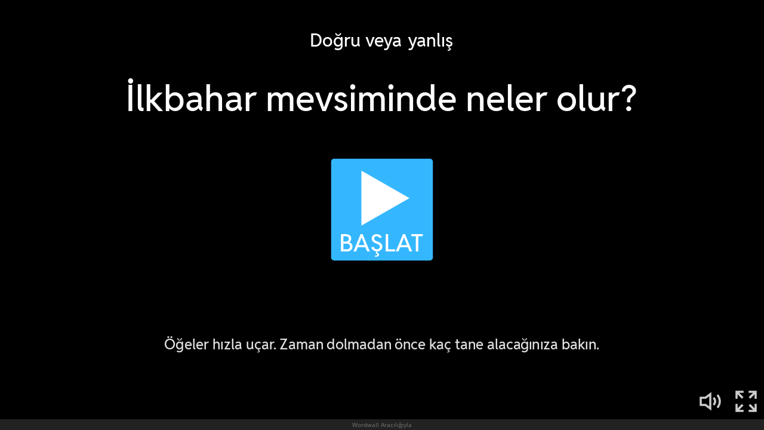

--- FILE ---
content_type: text/html; charset=utf-8
request_url: https://wordwall.net/tr/embed/3dfecad099204edc95bebeeaa35debbf?themeId=1&templateId=35
body_size: 3650
content:



<!DOCTYPE html>
<html lang="tr" dir="ltr">
<head>
    <meta http-equiv="X-UA-Compatible" content="IE=edge">
    <meta charset="utf-8">
    <meta name="viewport" content="user-scalable=no, width=device-width, initial-scale=1, maximum-scale=1, minimal-ui">
    <title>&#x130;lkbahar mevsiminde neler olur?</title>
    <script src="https://app.cdn.wordwall.net/static/scripts/vendor/jquery-1-10-2.2rzqotepy6acictocepzwzw2.js" crossorigin="anonymous"></script>

    <script src="https://app.cdn.wordwall.net/static/scripts/resources/strings_tr.23sogn9zwhbs7ejcblcnwpa2.js" crossorigin="anonymous"></script>

    <script src="https://app.cdn.wordwall.net/static/scripts/saltarelle/mscorlib.23haqbztvld_vmbgqmckfnw2.js" crossorigin="anonymous"></script>
<script src="https://app.cdn.wordwall.net/static/scripts/saltarelle/linq.2cc575_28obwhfl6vvtahnq2.js" crossorigin="anonymous"></script>
<script src="https://app.cdn.wordwall.net/static/scripts/global/cdnlinks.2p5q7wfr-4jqg0memb5qvnw2.js" crossorigin="anonymous"></script>
<script src="https://app.cdn.wordwall.net/static/scripts/saltarelle/vel-wordwall-global.2ebrflej8djqy1lacz86qca2.js" crossorigin="anonymous"></script>
<script src="https://app.cdn.wordwall.net/static/scripts/saltarelle/vel-wordwall-global-web.2educhfgyne8nsvxjqj0drw2.js" crossorigin="anonymous"></script>
<script src="https://app.cdn.wordwall.net/static/scripts/global/shell_startup.2yctzr642h9ktrlslbka67q2.js" crossorigin="anonymous"></script>

    <script type='text/javascript'>
var s=window.ServerModel={};s.userId=Number(1107831);s.isPro=Boolean(false);s.isBasic=Boolean(false);s.languageId=Number(1055);s.localeId=Number(1033);s.isTest=Boolean(false);s.policyVersion=Number(1);s.policyTestOnly=Boolean(false);s.pageId=Number(21);s.activityId=Number(2318196);s.activityGuid="3dfecad099204edc95bebeeaa35debbf";s.activityTitle="İlkbahar mevsiminde neler olur?";s.templateId=Number(35);s.themeId=Number(1);s.fontStackId=Number(0);s.isEmbed=Boolean(true);</script>
    <script src="/scripts/global/switches_database.js"></script>
    <script src="https://app.cdn.wordwall.net/static/scripts/saltarelle/vel-wordwall-core.2nymsbocgddsgmy5nweolyq2.js" crossorigin="anonymous"></script>

    <script src="https://app.cdn.wordwall.net/static/scripts/saltarelle/vel-wordwall-view.2hey6f09n85robqwehzu8tq2.js" crossorigin="anonymous"></script>

    <script src="https://app.cdn.wordwall.net/static/scripts/saltarelle/vel-wordwall-application-client.2myyrzjqadvkqv4m-sspkvw2.js" crossorigin="anonymous"></script> 
    <link rel="stylesheet" href="https://app.cdn.wordwall.net/static/content/css/embed/embed.2def2cbz-gkw2yeuwvnwbgq2.css">
<link rel="stylesheet" href="https://app.cdn.wordwall.net/static/content/css/theme_fonts.2j6fo1opt1ttcupgpi7fntq2.css">
<link rel="stylesheet" href="https://app.cdn.wordwall.net/static/content/css/global/global.2mch6b5opgrefudbaasl0iw2.css">
<link rel="stylesheet" href="https://app.cdn.wordwall.net/static/content/css/global/modal_views.2994cmigmaomcwy-apn19ww2.css">
<link rel="stylesheet" href="https://app.cdn.wordwall.net/static/content/css/global/buttons.2qsxy8kx_4bvrqfdyp0xgga2.css">
<link rel="stylesheet" href="https://app.cdn.wordwall.net/static/content/css/vendors/fontawesome/fontawesome.2c2vdsfp43xelo1fhwps0ga2.css">
<link rel="stylesheet" href="https://app.cdn.wordwall.net/static/content/css/vendors/fontawesome/regular.2gqygglcecrrnfktyowxxxa2.css">

    
<meta name="twitter:card" content="summary_large_image">
<meta name="twitter:site" content="@getwordwall">
<meta property="og:title" content="&#x130;lkbahar mevsiminde neler olur?">
<meta property="og:site_name" content="Wordwall - Daha iyi dersleri daha h&#x131;zl&#x131; olu&#x15F;turun">
<meta property="og:url" content="https://wordwall.net/tr/embed/3dfecad099204edc95bebeeaa35debbf?themeId=1&amp;templateId=35">
<meta property="og:image" content="https://screens.cdn.wordwall.net/800/3dfecad099204edc95bebeeaa35debbf">
<meta property="og:image:width" content="800">
<meta property="og:image:height" content="600">
<meta property="og:type" content="article">
<meta property="og:description" content="Do&#x11F;ru veya yanl&#x131;&#x15F; - &#xD6;&#x11F;eler h&#x131;zla u&#xE7;ar. Zaman dolmadan &#xF6;nce ka&#xE7; tane alaca&#x11F;&#x131;n&#x131;za bak&#x131;n.">
<link rel="image_src" href="https://screens.cdn.wordwall.net/800/3dfecad099204edc95bebeeaa35debbf">
<meta name="thumbnail" content="https://screens.cdn.wordwall.net/800/3dfecad099204edc95bebeeaa35debbf">
<script type="application/ld+json">
{
    "@context": "http://schema.org",
    "@type": "MediaObject",
    "name": "&#x130;lkbahar mevsiminde neler olur?",
    "description": "Do&#x11F;ru veya yanl&#x131;&#x15F; - &#xD6;&#x11F;eler h&#x131;zla u&#xE7;ar. Zaman dolmadan &#xF6;nce ka&#xE7; tane alaca&#x11F;&#x131;n&#x131;za bak&#x131;n.",
    "thumbnailUrl": "https://screens.cdn.wordwall.net/800/3dfecad099204edc95bebeeaa35debbf",
    "contentUrl": "https://wordwall.net/tr/embed/3dfecad099204edc95bebeeaa35debbf?themeId=1\u0026templateId=35", 
    "dateCreated": "2020-05-16T13:54:43",
"dateModified": "2021-05-15T18:13:55",    "interactionStatistic": [
      {
        "@type": "InteractionCounter",
         "interactionType": "http://schema.org/LikeAction",
        "userInteractionCount": "1"
      },
      {
        "@type": "InteractionCounter",
        "interactionType": "http://schema.org/ViewAction",
        "userInteractionCount": "436"
      }
    ]
}    
</script>

</head>
<body class="embedded">
    <div class="modal-view-wrapper js-modal-view-wrapper hidden">
    <div class="modal-view-bg js-modal-view-bg"></div>
    <div class="modal-view js-modal-view"></div>
</div>

    <div class="js-activity-wrapper activity-wrapper has-banner">
        
<div class="canvas-container">
        <canvas class="render-canvas js-render-canvas"></canvas>
</div>
<div class="play-preload js-play-preload">
    <p class="js-play-preload-loader hidden">0%</p>
    <p class="play-log-message js-play-log-message"></p>
</div>

    </div>

        <div class="embed-banner"><a href="/tr/resource/2318196/ilkbahar-mevsiminde-neler-olur" target="_blank">Wordwall Arac&#x131;l&#x131;&#x11F;&#x131;yla</a></div>

    <script type="text/template" id="modal_template">
    <div class="modal-view-box js-modal-view-box {1}">
        <h1 class="header js-modal-header">
            <span class="js-modal-header-text"></span>
        </h1>
        <div class="clear"></div>
        <div class="modal-content js-modal-content {0}"></div>
        <div class="js-modal-footer-wrapper"></div>
        <div class="clear"></div>
        <span class="js-close-modal-view close-modal-view">&times;</span>
    </div>
</script>

    
<script type="text/template" id="policy_update_warning_modal_template">
    <div class="js-policy js-policy-warning policy policy-warning">
        <h2>&#xD6;nemli Politika G&#xFC;ncellemesi</h2>
        <p><a href ="/tr/privacy" target="_blank">Gizlilik Politikası</a>, <a href ="/tr/terms" target="_blank">Kullanım Şartları</a> ve <a href ="/tr/cookie-policy" target="_blank">Çerez Politikası</a> güncelliyoruz. {0} itibarında, tüm kullanıcıların Wordwall kullanmaya devam edebilmeleri için yeni politikayı kabul etmelerini zorunlu kılacağız.</p>
        <p>Ne var ne yok? Toplad&#x131;&#x11F;&#x131;m&#x131;z verileri ve nas&#x131;l kulland&#x131;&#x11F;&#x131;m&#x131;z&#x131;, g&#xFC;venilir ortaklarla nas&#x131;l &#xE7;al&#x131;&#x15F;t&#x131;&#x11F;&#x131;m&#x131;z&#x131; ve deneyiminizi geli&#x15F;tirmek i&#xE7;in yapay zekay&#x131; nas&#x131;l kulland&#x131;&#x11F;&#x131;m&#x131;z&#x131; daha net a&#xE7;&#x131;kl&#x131;yoruz. Verilerinizi kontrol etme yetene&#x11F;inizde hi&#xE7;bir &#x15F;ey de&#x11F;i&#x15F;mez.</p>
        <p>Herhangi bir endişeniz varsa, lütfen bizimle <a href ="mailto:privacy@wordwall.net">privacy@wordwall.net</a> adresinden iletişime geçin veya daha fazla bilgi için yardım makalemizi <a href='https://wordwall.zendesk.com/hc/en-gb/articles/40796647768977-FAQ-Updates-to-Terms-of-Service-Privacy-Policy-and-Cookie-Use' class='' target='_blank'></a> ziyaret edin.</p>
        <button class="default-btn white large js-close-policy">Kapatmak</button>
    </div>
</script>

<script type="text/template" id="policy_update_modal_template">
    <div class="js-policy js-policy-live policy">
        <h2>&#xD6;nemli Politika G&#xFC;ncellemesi</h2>
        <p><a href ="/tr/privacy" target="_blank">Gizlilik Politikası</a>, <a href ="/tr/terms" target="_blank">Kullanım Şartları</a> ve <a href ="/tr/cookie-policy" target="_blank">Çerez Politikası</a> güncelledik.</p>
        <p>Ne var ne yok? Toplad&#x131;&#x11F;&#x131;m&#x131;z verileri ve nas&#x131;l kulland&#x131;&#x11F;&#x131;m&#x131;z&#x131;, g&#xFC;venilir ortaklarla nas&#x131;l &#xE7;al&#x131;&#x15F;t&#x131;&#x11F;&#x131;m&#x131;z&#x131; ve deneyiminizi geli&#x15F;tirmek i&#xE7;in yapay zekay&#x131; nas&#x131;l kulland&#x131;&#x11F;&#x131;m&#x131;z&#x131; daha net a&#xE7;&#x131;kl&#x131;yoruz. Verilerinizi kontrol etme yetene&#x11F;inizde hi&#xE7;bir &#x15F;ey de&#x11F;i&#x15F;mez.</p>
        <form>
            <label for="accept_terms">
                <input class="js-check-policy" type="checkbox" id="accept_terms">
                <span>G&#xFC;ncellenmi&#x15F; Gizlilik Politikas&#x131;, Kullan&#x131;m &#x15E;artlar&#x131; ve &#xC7;erez Politikas&#x131;&#x27;yi okudum ve kat&#x131;l&#x131;yorum.</span>
            </label>
            <button class="default-btn large js-accept-policy" disabled>Kabul et ve Devam Et</button>
        </form>
        <p class="rights">Kabul etmemeyi seçerseniz, hesabınızın ve verilerinizin silinmesini <a href ="mailto:privacy@wordwall.net">privacy@wordwall.net</a> ile iletişime geçerek talep edebilirsiniz. Daha fazla bilgi için yardım makalemizi <a href='https://wordwall.zendesk.com/hc/en-gb/articles/40796647768977-FAQ-Updates-to-Terms-of-Service-Privacy-Policy-and-Cookie-Use' class='' target='_blank'></a> ziyaret edin.</p>
    </div>
</script>

    <script>
    $(document).on("ready", function () {

            var startMode = 4;

            new VEL.Wordwall.Application.Client.ClientApp(); 

            VEL.Wordwall.Global.Modules.app.setFontStackId(ServerModel.fontStackId, false);

            VEL.Wordwall.Global.Modules.app.setGameOverOptionsFlag(2, true);

            VEL.Wordwall.Global.Modules.app.startGame(startMode, 2318196, '3dfecad099204edc95bebeeaa35debbf', 1, 35);
        });
    </script>
</body>
</html>
